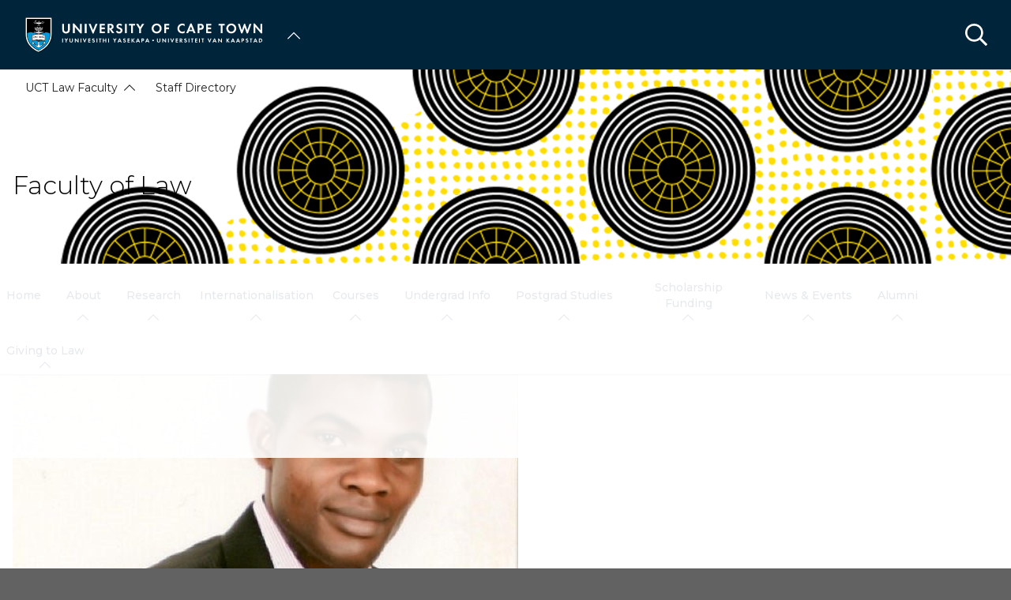

--- FILE ---
content_type: text/html; charset=UTF-8
request_url: https://law.uct.ac.za/media/364764
body_size: 17969
content:

<!DOCTYPE html>
<html lang="en" dir="ltr" prefix="content: http://purl.org/rss/1.0/modules/content/  dc: http://purl.org/dc/terms/  foaf: http://xmlns.com/foaf/0.1/  og: http://ogp.me/ns#  rdfs: http://www.w3.org/2000/01/rdf-schema#  schema: http://schema.org/  sioc: http://rdfs.org/sioc/ns#  sioct: http://rdfs.org/sioc/types#  skos: http://www.w3.org/2004/02/skos/core#  xsd: http://www.w3.org/2001/XMLSchema# " class="no-js">
  <head>
    <meta charset="utf-8" />
<link rel="canonical" href="https://law.uct.ac.za/media/364764" />
<meta name="Generator" content="Drupal 10 (https://www.drupal.org)" />
<meta name="MobileOptimized" content="width" />
<meta name="HandheldFriendly" content="true" />
<meta name="viewport" content="width=device-width, initial-scale=1.0" />
<script async="async" src="https://www.googletagmanager.com/gtag/js?id=G-XCW18RZ778"></script>
<link rel="icon" href="/themes/custom/blip_uct/favicon.ico" type="image/vnd.microsoft.icon" />

    <title>Mr%20Akin%20Oluwadayisi.jpg | Faculty of Law</title>
    <link rel="stylesheet" media="all" href="/sites/default/files/css/optimized/css_BZAI6WR-Y_HIRNgNIE4w8dZ7NzZneRM4FiOugjvuRYY.XtEqzXD9fpHRjjhDgbnk44TPZBUlCFmeNTRitl0gooM.css?t99p8x" />
<link rel="stylesheet" media="all" href="/sites/default/files/css/optimized/css_1OjH-i11sRz4Ym8nsERO4rNXkjeTjVnXfCeFx4uToyM.DPEq_1qlN5El_fZJ6m88pdQ_-qn02KLSCP7lP19x6KA.css?t99p8x" />
<link rel="stylesheet" media="all" href="/sites/default/files/css/optimized/css_97htjIvQ15V1EfeTASftshiMIzLS36LIXVDogWwnlWQ.IJ5KA0xBsRRaiRPaWB6Sh9PN3WKo_EsNIYaw8SqYqYc.css?t99p8x" />
<link rel="stylesheet" media="all" href="/sites/default/files/css/optimized/css_Zru9LBZ0sAXcjonUFHSutTAZkU-sNKpHr1JGBQ4FyU0.bkPvoFYCA2Lixa4KISvTdT3EKjCHiKrtKcE261byVx0.css?t99p8x" />
<link rel="stylesheet" media="all" href="/sites/default/files/css/optimized/css_kzULKG5pzGyNLykluQb5oDJTQPcLlJKzZ5imyM6J1h8.b9DwpaiAlb0lsM657D5Lniy-cPNAkk4Cxr45yy473q4.css?t99p8x" />
<link rel="stylesheet" media="all" href="/sites/default/files/css/optimized/css_uI2FntcPi0s7LE7aVRLFPdaOjEJ2AvgJxZxn7U_KEpU.uS1FFwOJYeXSeF3bIVSvkMkrHh5opqqW_F79rAx63B0.css?t99p8x" />
<link rel="stylesheet" media="all" href="/sites/default/files/css/optimized/css_LyrrR6JZO8eTCViUPzg899V1r3IBqMYsy9zQoA-d_xo.Awf46AhlxtFml2KQ8H4-E0dZzxzlJb1Ua0P5_ptOC4k.css?t99p8x" />
<link rel="stylesheet" media="all" href="/sites/default/files/css/optimized/css_YuXFCqJ6Mh9c2Lz522vxxQKwCuYdi4B4eglcgrxGnjc.xk_yrolxl9EFVCS6-YD3__eEEiB4lkwtBVMLZeTfMbA.css?t99p8x" />
<link rel="stylesheet" media="all" href="/sites/default/files/css/optimized/css_P4KMzyTcqt6rkIieW9vKdorhCB0vdnJGYWBdJMJeTzo.TZ3jD0TRVRE7BeJn7es_U0M5wgsCE1s3uVTivjLx8GE.css?t99p8x" />
<link rel="stylesheet" media="all" href="/sites/default/files/css/optimized/css_LpLEHnNmBeNomdeshUVLu1Syq1pS0x0vn8U1JktGdnw.cczDS7nvbthupsSysMdGwqZTpzUekd8SDezy7Dfom8s.css?t99p8x" />
<link rel="stylesheet" media="all" href="/sites/default/files/css/optimized/css_bRERo_ZBIrKXBca6rUFbiqU9s5rH-7cgquoq_zxLxg0.l_5ZkiCBh5EcPa_3_oVW7iVMoKNAq5rw47oEzn5A4uM.css?t99p8x" />
<link rel="stylesheet" media="all" href="/sites/default/files/css/optimized/css_Mo82ZZ31cKXAwJBOcyUs1IWfMb405vnexRv9Axiu1E4.x5nsh_uKblK9k6iDq9xx7vDex30jZc5ML0YXij4JCf0.css?t99p8x" />
<link rel="stylesheet" media="all" href="/sites/default/files/css/optimized/css_RLxG-gqUEGneV3kUIer3dfxF4x3bAorByjG8Qz4sPBM.xXMNGfQ_Fg-qR68p9-HcK6_Dk751qnHSHck8d1oYM8A.css?t99p8x" />
<link rel="stylesheet" media="all" href="/sites/default/files/css/optimized/css_ht7sxmQu2oTKSoGWt1ndSu3IDPctjktF20Rb0cf9vn4.oGRZYK3hUnYKbO_AsDc2qVZcCaRslLLdOeVNpYW94w0.css?t99p8x" />
<link rel="stylesheet" media="all" href="/sites/default/files/css/optimized/css_m0smgWnMf514_r7TQkN__Pmr-_EH0FhDUjHaC8_cg0Y.jiFd5LMGtWQL0RHvuL0HUhk6UP0nnDmlqEDhsWV3hZw.css?t99p8x" />
<link rel="stylesheet" media="all" href="/sites/default/files/css/optimized/css_9IddknSS13t2ZyGl1lrdq4Z3fnmU4_26LqVcG7jPJm8.FEwrmWV0ovFgA4SIWN6G3FrTSG-0_hSl1aedE0CG52M.css?t99p8x" />
<link rel="stylesheet" media="all" href="/sites/default/files/css/optimized/css_y2KkHmWi-iiWSvPhQM4xjMPJI2Kq5GDsavt625YsE1k.UlHsmm1_nMVLIFNj1w6zi_Z1F_jgKzrgToXJz1-Qgig.css?t99p8x" />
<link rel="stylesheet" media="all" href="/sites/default/files/css/optimized/css_o46CzKmvZWVf3RwRT952gosDfYneGHPAINcJDkXQKKw.NegrY1KQZCBYOWf1xFStGFkaJwbmNTZOwWLcjj0G6uA.css?t99p8x" />
<link rel="stylesheet" media="all" href="/sites/default/files/css/optimized/css_jro9FUjuN8bUVm-dn4S-fVOXWDw6GfZ4jFF67yqKvr8.Sk-ip5PYfIjxUJ83DbxAtt7sIYi2qRj5I2X4c7e8Vm0.css?t99p8x" />
<link rel="stylesheet" media="all" href="/sites/default/files/css/optimized/css_vnoMeoxaaLGzIou_V9Kktno_BnLheyZ-Zy2-FOj2Ops.kpMc62oK0cmz6PxvM1ud_W8MfI7jbwibsQJBwUKnj6o.css?t99p8x" />
<link rel="stylesheet" media="all" href="/sites/default/files/css/optimized/css_4S2XvMVxhh1162PlqfEQeBQaubiYb-MN7lOIbBqXpXE.CsAauDK4Ec3C392vKLovHuPvO7ZIbLrrQkIm_ece5iU.css?t99p8x" />
<link rel="stylesheet" media="all" href="/sites/default/files/css/optimized/css_EqnnaMezCBOH6YcrQ38QIn0P5PWWSvg-HXqGXLk6UhQ.KZBkzzAnxe-rSrbfNF3hMC36Vi24PspRllNxk4SA9Ww.css?t99p8x" />
<link rel="stylesheet" media="all" href="/sites/default/files/css/optimized/css_d3ogRY7fV4G8Hj9ztz6WM686MrDqfMQU5ewlNnkbV1U.A4n9-U8_QJVjIJIcy2xAyVF3cBAH-V6hbNYZ7kbwFc4.css?t99p8x" />
<link rel="stylesheet" media="all" href="/sites/default/files/css/optimized/css_4MbGDD09zXMiaSdgai7zf5Zry4cIquHKTiI26DHZFD8.2mNgp1qsab5wdrSlpKLQv707xKZ0u6LnqctpgDVxkVk.css?t99p8x" />
<link rel="stylesheet" media="all" href="/sites/default/files/css/optimized/css_rqST7RlqY6jgCjogaMTorcWI2MBPaDDrbwfxUNmLDZM.0Qb5zpcCHmzpoF5ZOnDsfklWZn6rg3JsnrG0c7cJ-44.css?t99p8x" />
<link rel="stylesheet" media="all" href="/sites/default/files/css/optimized/css_V7_5j6X6-ZXUSwrIy0UxLbhQhQ18plAkSn4n6_XrtFA.Sck_lNbYeezb7aVdHY3eDiALslpy4_064Lw7lYxl1bo.css?t99p8x" />
<link rel="stylesheet" media="all" href="/sites/default/files/css/optimized/css_BmLhRcaaqxHxDok9do7fvT7y0A4VGK_nT2JFboHrukM.9y_Na90n0eff6MZOJ4sFeSLru9-1BoRnphC4LHCBiRQ.css?t99p8x" />
<link rel="stylesheet" media="all" href="/sites/default/files/css/optimized/css_ccGpg1TE5gnw-QmWilkeIXD9a1VkOPl1oNltTi8xJtQ.ioz_LCZztz8nVN8xbRcos7A8GVVZKFze2sJ2lIo0qdk.css?t99p8x" />
<link rel="stylesheet" media="all" href="/sites/default/files/css/optimized/css_eunCeWdbJ08LrxILa7I2pgd0U35jTvAyFnZc7Y0y9B4.6R7sRh9GP9R-GfoTZYEHrlWCVTMUN8w0kbSso1y5I0w.css?t99p8x" />
<link rel="stylesheet" media="all" href="/sites/default/files/css/optimized/css_Z-5TKx9kThxW5rYM3vQRCBc8GEdIN_NvKS9iqhDQafw.RyxC-gT9frmBMijOhY3C3K32AabFm7-q9HkDsnP6XHU.css?t99p8x" />
<link rel="stylesheet" media="all" href="/sites/default/files/css/optimized/css_kJqax_RkZBAk2I3Nq_rTD9LHc0oMwWKlanYK42ORIfM.zTSiciBJCN04ULznc2T1MWG59Py-6ONyTHVVm-YCHX4.css?t99p8x" />
<link rel="stylesheet" media="all" href="/sites/default/files/css/optimized/css_f8IQ6KA8yxOdD8Kf6Ghism-iu557JIsOWmSoeJVP9jA.6NBb_1PvuiawofdeVRKLNs7J8XgY2lEc9lGqDLf4ylU.css?t99p8x" />
<link rel="stylesheet" media="all" href="/sites/default/files/css/optimized/css_I2GnbLhvO9I1mhFh8MMJbR56O8-rQpDBKvTHGc5RlUw.FQhJo_09OvhjbrW6pLUX9gapR7Eerbvn9zuPWaFORaI.css?t99p8x" />
<link rel="stylesheet" media="all" href="//use.fontawesome.com/releases/v6.1.1/css/all.css" />
<link rel="stylesheet" media="all" href="//use.fontawesome.com/releases/v5.13.1/css/v4-shims.css" />
<link rel="stylesheet" media="all" href="/sites/default/files/css/optimized/css_vOD9-5JiqhFy7oiIOzO00o2XLgmR6XH8SUL8LL585Vc.8e6pTB1_nGdHUV4devYGGEmOgZeQXykLw4UdpB-9VYg.css?t99p8x" />
<link rel="stylesheet" media="all" href="/sites/default/files/css/optimized/css_sKU4ZHxYFIrteQkhrar1t7OAQWB2G-pw-lOrk-ya33Q.HOHpQROnAGgRKuKg_hbNq0_i2lVs0vmuHdOSpsbyu7A.css?t99p8x" />
<link rel="stylesheet" media="all" href="/sites/default/files/css/optimized/css_8H-lRvDkqP2MWHY41lkfv1ZrMBU3R1RCQ5O9cmbk9Ek.ps_KvtI25NbhXhSbObdknqRWFblVHU5UUbLdeVNxoew.css?t99p8x" />
<link rel="stylesheet" media="all" href="/sites/default/files/css/optimized/css_cPFmcZ9UNrVxK6E1XiMf1sUqTM-tlmAJtkn8mBwTr9A.dkuA4669eX-wuZ4LAfKwb7S584mXbsYrq4Q7mMw-GEY.css?t99p8x" />
<link rel="stylesheet" media="all" href="/sites/default/files/css/optimized/css_w4VutcDfu24_lR2yULGr4hUTTmvINAnLP00rwIPATOU.9blInhKZ_We0Vu8BZlW8whGIz28Lhwh6bEtAVvzCGS0.css?t99p8x" />
<link rel="stylesheet" media="all" href="/sites/default/files/css/optimized/css_P1ri0oFW7T0f7FnPbUbrJdBak_--VOKso3GQ7hgLyL8._0fB3sYt7-3HnUq6ZbmOgUhiht0SKEvdmoihUOO8NWo.css?t99p8x" />
<link rel="stylesheet" media="all" href="/sites/default/files/css/optimized/css_6wARGzO0rPCJioFcDMPUWXL3qYSQr_SdP-KzxLgZUh0.p59DA6NAWcOS7IP-97lQLP3_PKyPgzYc01v8LoAIEyE.css?t99p8x" />
<link rel="stylesheet" media="all" href="/sites/default/files/css/optimized/css_P2b07ccebLhEAhSv6TXVOi0ovzeTdiYZDt1Rr9qGrPY.yRqJFhnCBLyxbYT17rvje7Et4WqbjmeeEhIXYzoRxNU.css?t99p8x" />
<link rel="stylesheet" media="all" href="/sites/default/files/css/optimized/css_NGKf6Qjw-AyEGT6gi6wze8jYD3SjpOM6hNLeMqqHFw0.H03IoZV_rUXvi4KDhcK5kybj0F0Rw6n7XSUOFUwvAbI.css?t99p8x" />
<link rel="stylesheet" media="all" href="/sites/default/files/css/optimized/css_5ruGhPBtQ3Il6QMi_ms4qO0j1vokY2G8OAM2Lg-aqas.v_uqASvCyfX3Q5UBOB28WfyH8aJUCzmCluxK-JRcFlY.css?t99p8x" />
<link rel="stylesheet" media="all" href="/sites/default/files/css/optimized/css_91BCDYY01qHxZJ4MSRkKYwHauJw81w3sKXvPcZW6puQ.afz3aCt3EXZjTcVN6wxBLPnsQN-THVagSA7lG0ftFZg.css?t99p8x" />
<link rel="stylesheet" media="all" href="/sites/default/files/css/optimized/css_rVqyYZFt6Evtl3fYEq6czIGri03gx9wRjz3Y_ItWYEU.hI45W2fFp3YRRCWsnqTMT4Cc3KLK8mhf0vapTrpMcjg.css?t99p8x" />
<link rel="stylesheet" media="all" href="//cdnjs.cloudflare.com/ajax/libs/font-awesome/6.1.1/css/all.min.css" />
<link rel="stylesheet" media="all" href="/sites/default/files/css/optimized/css_0HuQhCQk6T4uSkP7y3Am_i8OJGs5qKd1nIeqcnOIDDI.3h45mwconzsKjTUULjY-EoEkoRhXcOIU4l5YAw2tSOU.css?t99p8x" />
<link rel="stylesheet" media="all" href="/sites/default/files/css/optimized/css_Zl9_c_N-tMtTBt6RNqqEK4kjBim1Jp2IX3I2J9Y5N6c.MPOIq1_2WhIJRxRMXD148wx480AH3hryodm80UQ8baY.css?t99p8x" />
<link rel="stylesheet" media="all" href="/sites/default/files/css/optimized/css_ML4GSbBb997wSR-dgj-f8aoiqvnLrAKqJTxGLUi4T4k.1MAwGLzBSKlAv2g3w9tKkblphosSihFjs1KIoUwwtyI.css?t99p8x" />
<link rel="stylesheet" media="all" href="/sites/default/files/css/optimized/css__QKX_kYrqT2KFGbXOZs05jet-uqRPfl9-6H3MlxrMdY.h-pS2AyP0xkK0Gu_Ms0RAXBE-jy1ieBWyw08U_u17EA.css?t99p8x" />
<link rel="stylesheet" media="all" href="/sites/default/files/css/optimized/css_ntZxWSKhN1TyS4gLn7KoTapJ4BuGD_6FjreUuqCpRU8.DQ3E9ysGx89NIaJHh8VUQgQIb0eOQT1967-dcg_PXn4.css?t99p8x" />
<link rel="stylesheet" media="all" href="/sites/default/files/css/optimized/css_QlcJN89KwBXMYarI9Oiyv8G-774mLOdWIHnBcOQlfSA.dEf_jZr-FZXquhQe5deOYT-jruMttWSvNI9tqnDur44.css?t99p8x" />
<link rel="stylesheet" media="all" href="/sites/default/files/css/optimized/css_HEqLQGrDiKmXwC1MTaWr3KDMeXm2T5AwT16ogIcf7t8.v7hs22jO9_BYL_XLtULAXOMCMmyXLjI-3sVVflABj0w.css?t99p8x" />
<link rel="stylesheet" media="all" href="/sites/default/files/css/optimized/css_IYCfZgu-y75R6TyHQshd1hp5WZmXrahOmj3xH8mtqgA.mfeMnJHlSUsT7O3WTzTPdnKGhtsj3xNDmeph_dwp8AM.css?t99p8x" />
<link rel="stylesheet" media="all" href="/sites/default/files/css/optimized/css_CfOCyDr04vhhTl5hJWtEFcWEm7F6s_7j1zHW0juMZbI.mwRIk0V0kgp3g9TP3LYtg1DZvEbEM643wU2MdZ3CRt8.css?t99p8x" />
<link rel="stylesheet" media="all" href="/sites/default/files/css/optimized/css_M_bUrMZVHYGoIybeGmb_nwJRzidn0q_OtS5VLTlK4o0.SOQnH0u-Qtj1amjSYI9_bi1oJE-tCWqylD9EGNnG3bk.css?t99p8x" />
<link rel="stylesheet" media="all" href="/sites/default/files/css/optimized/css_Rdt0sliRmumnmqMRXj4UTGOKTL1qXxlIgASe7_xB9Nk.P8GlyselUB2DJyy7LA8MjhA_bnZHZLlJyy_uVcj_q7E.css?t99p8x" />
<link rel="stylesheet" media="all" href="/sites/default/files/css/optimized/css_bWst353dzyB2sqFNdHM_hFJkebJWue4BlexVB0huFdw.5RtvgYff0deLn6ChKrIkCEO8b9KQM0V--VQzt_ENZR0.css?t99p8x" />
<link rel="stylesheet" media="all" href="/sites/default/files/css/optimized/css_5yTLA0uzJ20AuImpyDTPUuCMdeiyUo2bvu24oosvCrs.wgtdYqje4tvierzRBJx3j7t-g_CEswZ9m6xY6O9teXg.css?t99p8x" />
<link rel="stylesheet" media="all" href="/sites/default/files/css/optimized/css_2LKjVICLms5v44Ax5e3iBxsdlkjnxUYs-xiJENegPg8.eyrjXtP0x79Pc8Af9Auy59dIkW4cMZh1RS-e4uX6mBE.css?t99p8x" />
<link rel="stylesheet" media="all" href="/sites/default/files/css/optimized/css_KCHuO5qWtCe_S5rcDK55KNSZR6hypCBAChdSh7S44c8.fXYraGW-Q6lo7AxYeGMXJyTlKi1deRQhuWnkofbYuVc.css?t99p8x" />
<link rel="stylesheet" media="all" href="/sites/default/files/css/optimized/css_I1rZJQ11CJmFlFtfLtmIWEG7hIzHlVu-E-9udCKC1RM.KFHC4CTJxCBfrS5eHwyN5n_qAfxG7WBwRYsy66RtSUU.css?t99p8x" />
<link rel="stylesheet" media="all" href="/sites/default/files/css/optimized/css_BKKriOjxQg55i5aYycI_0o4_pHmucV6UyRB1nW_mgmo.M3xOYAZdOuWNz2-co0vFfl76B6mLVDStkCETp0m2eSg.css?t99p8x" />
<link rel="stylesheet" media="all" href="/sites/default/files/css/optimized/css_IECKFcO-UtF9DpYGaPmZ1nSXZ_uz3r2c4_8ZmLqQUaw.Sf_Hpda5XMPLic7VjTFK3fA_M2jPSoMvZ6Ryuo17jHc.css?t99p8x" />

    
  </head>
  <body class="domain--14210184 alias--media-364764 path-media">    <!-- Google Analytics -->
    <script>(function(i,s,o,g,r,a,m){i['GoogleAnalyticsObject']=r;i[r]=i[r]||function(){(i[r].q=i[r].q||[]).push(arguments)},i[r].l=1*new Date();a=s.createElement(o),m=s.getElementsByTagName(o)[0];a.async=1;a.src=g;m.parentNode.insertBefore(a,m)})(window,document,'script','//www.google-analytics.com/analytics.js','ga');ga('create', 'UA-222558132-1', 'auto');ga('require', 'displayfeatures');ga('send', 'pageview');</script>
    <!-- End Google Analytics -->
        <a href="#main-content" class="visually-hidden focusable skip-link">
      Skip to main content
    </a>
    
      <div class="dialog-off-canvas-main-canvas" data-off-canvas-main-canvas>
    <div class="page-wrapper">
  
  
  <section class="page-header" role="banner">    
    <header id="header" aria-label="Site header">        
        <div class="burger-toggler">
    <div>
      <span></span>
      <span></span>
      <span></span>
      <span></span>
    </div>
  </div>
  <div class="region region-header">
    <div id="block-uctdomainmenuglobalmenublock" class="block block-uct-domain-menu block-uct-domain-menu-global-menu-block">
  
    
      <nav class="global-navigation-menu">
    <ul class="global-navigation-menu__list">

                            <div class="uct-branding menu-toggle"><div class="block block-uct-themer block-themer-header-block">
  
    
      <div id="uct-branding" class="wrapper branding branding--wrapper">
  <div class="branding--logo">
    <a href="https://uct.ac.za" title="Home"><img src="/themes/custom/blip_uct/logo.svg" alt="Faculty of Law logo" /></a>
  </div>
</div>
  <div class="paragraph paragraph--type--uct-customlib paragraph--view-mode--full">
          
      </div>
  <div class="paragraph paragraph--type--uct-customlib paragraph--view-mode--full">
          
      </div>
  <div class="paragraph paragraph--type--uct-customlib paragraph--view-mode--full">
          
      </div>
  <div class="paragraph paragraph--type--uct-customlib paragraph--view-mode--full">
          
      </div>

  </div>
</div>
        
                                <li class="global-navigation-menu__item global-navigation-menu__item--first-level subsite--39">
                                <a href="#" class="global-navigation-menu__label" role="menuItem">University of Cape Town</a>
                
              <ul class="menu">
                        <li class="menu-item">
                                                                                                                                                                                                                          <a href="https://uct.ac.za/" class="  " title="" target="">Home</a>
                                </li>
                          <li class="menu-item">
                                                                                                                                                                                                                          <a href="https://uct.ac.za/welcome-uct" class="  " title="" target="">About us</a>
                                </li>
                          <li class="menu-item">
                                                                                                                                                                                                                          <a href="https://uct.ac.za/applicants-and-students" class="  " title="" target="">Study at UCT</a>
                                </li>
                          <li class="menu-item">
                                                                                                                                                                                                                          <a href="https://uct.ac.za/campus-life" class="  " title="" target="">Campus life</a>
                                </li>
                          <li class="menu-item">
                                                                                                                                                                                                                          <a href="https://uct.ac.za/research-innovation/research-innovation-overview" class="  " title="" target="">Research &amp; innovation</a>
                                </li>
                          <li class="menu-item">
                                                                                                                                                                                                                          <a href="https://uct.ac.za/international-uct" class="  " title="" target="">Internationalisation</a>
                                </li>
                          <li class="menu-item">
                                                                                                                                                                                                                          <a href="https://uct.ac.za/transformation/vision-2030" class="  " title="" target="">Vision 2030</a>
                                </li>
                          <li class="menu-item">
                                                                                                                                                                                                                          <a href="https://uct.ac.za/news-and-media" class="  " title="" target="">News &amp; media</a>
                                </li>
                          <li class="menu-item">
                                                                                                                                                                                                                          <a href="https://uct.ac.za/general-contacts" class="  " title="" target="">Contacts &amp; maps</a>
                                </li>
                          <li class="menu-item">
                            <a href="https://alumni.uct.ac.za/fundraising/fundraising-initiatives" target="_blank" title="Donate to UCT" class="is-external">Donate to UCT</a>
                                </li>
              </ul>
  


            </li>
                    
    </ul>
</nav>


  </div>
<div class="search-form block block-uct-search block-search-block" data-drupal-selector="search-form" id="block-searchblock">
  
    
      
    <form region="header" action="/media/364764?subsite=59" method="post" id="search-form" accept-charset="UTF-8">
  <div class="js-form-item form-item js-form-type-textfield form-type-textfield js-form-item-search form-item-search form-no-label">
        <input data-drupal-selector="edit-search" type="text" id="edit-search" name="search" value="" size="64" maxlength="64" placeholder="Search" class="form-text required" required="required" aria-required="true" />

        </div>
<input data-drupal-selector="edit-submit" type="submit" id="edit-submit" name="op" value="Submit" class="button js-form-submit form-submit" />
<input autocomplete="off" data-drupal-selector="form-68qtckbmybc4ipc9i0ucre4ehvyz9fbcczihva1pc1k" type="hidden" name="form_build_id" value="form-68qTCKbMybc4IPc9i0ucRe4ehvYz9FbccZIHVA1pC1k" />
<input data-drupal-selector="edit-search-form" type="hidden" name="form_id" value="search_form" />

</form>

        <button class="search-close">&times;</button>
        <button class="search-toggle"></button>
  </div>

  </div>
         
    </header>    
  </section>

    <section id="page--landing-banner" role="banner">
      <div class="region region-landing-banner">
    <div id="block-uctmastheadbanner" class="block block-uct-themer block-themer-masthead-banner-block">
  
    
      <style>
  :root {
    --rw-landing-background-image: url(/sites/default/files/uct_ac_za/law%20banner_1.png);
  }
</style>
<div id="uct-landing-banner-block" class="grid-container">
  <a href="/" title="Faculty of Law home page">           <h1 class="page-title">Faculty of Law</h1>
      </a>
      <div id="uct-landing-banner-block--section-template-menu" class="section-template-menu">
      
              <ul class="menu">
                        <li class="menu-item is-parent">
                                                                                                                                                                                                                          <a href="https://law.uct.ac.za/about-uct-law-faculty/about-law-faculty" class="  " title="" target="" >UCT Law Faculty</a>
                                                      <ul class="menu">
                        <li class="menu-item">
                                                                                                                                                                                                                          <a href="https://law.uct.ac.za/about/deans-team" class="  " title="" target="" >The Dean&#039;s Team</a>
                                </li>
                          <li class="menu-item">
                                                                                                                                                                                                                          <a href="https://law.uct.ac.za/about/faculty-office-team" class="  " title="" target="" >Faculty Office Team</a>
                                </li>
                          <li class="menu-item">
                                                                                                                                                                                                                          <a href="https://law.uct.ac.za/about/uct-law-values-goals" class="  " title="" target="" >UCT Law Values &amp; Goals</a>
                                </li>
                          <li class="menu-item">
                                                                                                                                                                                                                          <a href="https://law.uct.ac.za/about/practising-law-south-africa" class="  " title="" target="" >Practising Law in South Africa</a>
                                </li>
                          <li class="menu-item">
                                                                                                                                                                                                                          <a href="https://law.uct.ac.za/about/historical-note" class="  " title="" target="" >Historical Note</a>
                                </li>
                          <li class="menu-item">
                                                                                                                                                                                                                          <a href="https://law.uct.ac.za/about-international-exchange/about-internationalisation" class="  " title="" target="" >International Exchange</a>
                                </li>
                          <li class="menu-item">
                                                                                                                                                                                                                          <a href="https://law.uct.ac.za/about/oliver-tambo-moot-court" class="  " title="" target="" >The Oliver Tambo Moot Court</a>
                                </li>
                          <li class="menu-item">
                                                                                                                                                                                                                          <a href="https://law.uct.ac.za/about/sculpture-kramer-dialogue-dogwatch" class="  " title="" target="" >Sculpture at Kramer - Dialogue at the Dogwatch</a>
                                </li>
              </ul>
                 
                    </li>
                          <li class="menu-item">
                                                                                                                                                                                                                          <a href="https://law.uct.ac.za/staff-directory" class="  " title="" target="" >Staff Directory</a>
                                </li>
              </ul>
  


    </div>
  </div>

  </div>

  </div>

  </section>
  
  
      <div class="page-header-after">    
        <div class="region region-primary-menu">
    <div id="block-uctdomainmenuactivedomainsubsitemenu" class="block block-uct-domain-menu block-uct-domain-menu-active-domain-menu-block block-region--primary-menu grid-container">
  
    
      
              <ul region="primary_menu" class="menu">
                        <li class="menu-item">
                                                                                                                                                                                                                          <a href="https://law.uct.ac.za/" class="  " title="" target="" >Home</a>
                                </li>
                          <li class="menu-item is-parent">
                                                                                                                                                                                                                          <a href="https://law.uct.ac.za/about-uct-law-faculty/about-law-faculty" class="  " title="" target="" >About</a>
                                                      <ul class="menu">
                        <li class="menu-item">
                                                                                                                                                                                                                          <a href="https://law.uct.ac.za/general-faculty-contacts" class="  " title="" target="" >General Faculty Contacts</a>
                                </li>
                          <li class="menu-item">
                                                                                                                                                                                                                          <a href="https://law.uct.ac.za/about-uct-law-faculty/about-law-faculty" class="  " title="" target="" >UCT Law Faculty</a>
                                </li>
                          <li class="menu-item">
                                                                                                                                                                                                                          <a href="https://law.uct.ac.za/faculty-vision-2030" class="  " title="" target="" >Faculty Vision 2030</a>
                                </li>
                          <li class="menu-item">
                                                                                                                                                                                                                          <a href="https://law.uct.ac.za/about/uct-law-values-goals" class="  " title="" target="" >UCT Law Values &amp; Goals</a>
                                </li>
                          <li class="menu-item">
                                                                                                                                                                                                                          <a href="https://law.uct.ac.za/departments" class="  " title="" target="" >Departments</a>
                                </li>
                          <li class="menu-item">
                                                                                                                                                                                                                          <a href="https://law.uct.ac.za/undergrad-info-law-student-guide/law-faculty-handbook" class="  " title="" target="" >Law Faculty Handbook</a>
                                </li>
                          <li class="menu-item is-parent">
                                                                                                                                                                                                                          <a href="https://law.uct.ac.za/about/deans-team" class="  " title="" target="" >The Dean&#039;s Team</a>
                                                      <ul class="menu">
                        <li class="menu-item">
                                                                                                                                                                                                                          <a href="https://law.uct.ac.za/about-deans-team/dean-law" class="  " title="" target="" >The Dean of Law</a>
                                </li>
                          <li class="menu-item">
                                                                                                                                                                                                                          <a href="https://law.uct.ac.za/department-heads-faculty-directors" class="  " title="" target="" >Faculty Directors &amp; Department Heads</a>
                                </li>
                          <li class="menu-item">
                                                                                                                                                                                                                          <a href="https://law.uct.ac.za/about-deans-team/deans-team-staff" class="  " title="" target="" >Staff</a>
                                </li>
              </ul>
                 
                    </li>
                          <li class="menu-item">
                                                                                                                                                                                                                          <a href="https://law.uct.ac.za/about/faculty-office-team" class="  " title="" target="" >Faculty Office Team</a>
                                </li>
                          <li class="menu-item is-parent">
                                                                                                                                                                                                                          <a href="https://law.uct.ac.za/about/oliver-tambo-moot-court" class="  " title="" target="" >The Oliver Tambo Moot Court</a>
                                                      <ul class="menu">
                        <li class="menu-item">
                                                                                                                                                                                                                          <a href="https://law.uct.ac.za/about-oliver-tambo-moot-court/opening-moot-court" class="  " title="" target="" >Opening of the Moot Court</a>
                                </li>
                          <li class="menu-item">
                                                                                                                                                                                                                          <a href="https://law.uct.ac.za/about-oliver-tambo-moot-court/moot-court-venue" class="  " title="" target="" >Moot Court Venue</a>
                                </li>
                          <li class="menu-item">
                                                                                                                                                                                                                          <a href="https://law.uct.ac.za/about-oliver-tambo-moot-court/moot-court-story-design-and-materials" class="  " title="" target="" >Moot Court Story - Design and Materials</a>
                                </li>
                          <li class="menu-item">
                                                                                                                                                                                                                          <a href="https://law.uct.ac.za/about-oliver-tambo-moot-court/moot-court-sponsors" class="  " title="" target="" >Moot Court Sponsors</a>
                                </li>
                          <li class="menu-item">
                                                                                                                                                                                                                          <a href="https://law.uct.ac.za/about-oliver-tambo-moot-court/moot-court-patron" class="  " title="" target="" >Moot Court Patron</a>
                                </li>
              </ul>
                 
                    </li>
                          <li class="menu-item is-parent">
                                                                                                                                                                                                                          <a href="https://law.uct.ac.za/about/sculpture-kramer-dialogue-dogwatch" class="  " title="" target="" >The Kramer Precinct</a>
                                                      <ul class="menu">
                        <li class="menu-item">
                                                                                                                                                                                                                          <a href="https://law.uct.ac.za/about/historical-note" class="  " title="" target="" >Historical Note</a>
                                </li>
              </ul>
                 
                    </li>
                          <li class="menu-item">
                                                                                                                                                                                                                          <a href="https://law.uct.ac.za/about/practising-law-south-africa" class="  " title="" target="" >Practising Law in South Africa</a>
                                </li>
              </ul>
                 
                    </li>
                          <li class="menu-item is-parent">
                                                                                                                                                                                                                          <a href="https://law.uct.ac.za/research-law" class="  " title="" target="" >Research</a>
                                                      <ul class="menu">
                        <li class="menu-item">
                                                                                                                                                                                                                          <a href="https://law.uct.ac.za/research/ethics-research" class="  " title="" target="" >Ethics in Research</a>
                                </li>
              </ul>
                 
                    </li>
                          <li class="menu-item is-parent">
                                                                                                                                                                                                                          <a href="https://law.uct.ac.za/about-international-exchange/about-internationalisation" class="  " title="" target="" >Internationalisation</a>
                                                      <ul class="menu">
                        <li class="menu-item">
                                                                                                                                                                                                                          <a href="https://law.uct.ac.za/collaboration-exchange" class="  " title="" target="" >Collaboration &amp; Exchange</a>
                                </li>
                          <li class="menu-item">
                                                                                                                                                                                                                          <a href="https://law.uct.ac.za/about-international-exchange/student-exchange" class="  " title="" target="" >Student Exchange at UCT Law</a>
                                </li>
                          <li class="menu-item">
                                                                                                                                                                                                                          <a href="https://law.uct.ac.za/semester-study-abroad" class="  " title="" target="" >Semester Study Abroad at UCT Law</a>
                                </li>
              </ul>
                 
                    </li>
                          <li class="menu-item is-parent">
                                                                                                                                                                                                                          <a href="https://law.uct.ac.za/courses/law-courses" class="  " title="" target="" >Courses</a>
                                                      <ul class="menu">
                        <li class="menu-item">
                                                                                                                                                                                                                          <a href="https://law.uct.ac.za/courses/law-courses" class="  " title="" target="" >Law Courses</a>
                                </li>
                          <li class="menu-item">
                                                                                                                                                                                                                          <a href="https://law.uct.ac.za/courses/law-courses-other-faculties" class="  " title="" target="" >Law Courses for other Faculties</a>
                                </li>
              </ul>
                 
                    </li>
                          <li class="menu-item is-parent">
                                                                                                                                                                                                                          <a href="https://law.uct.ac.za/undergrad-info/law-student-guide" class="  " title="" target="" >Undergrad Info</a>
                                                      <ul class="menu">
                        <li class="menu-item is-parent">
                                                                                                                                                                                                                          <a href="https://law.uct.ac.za/undergrad-info/law-student-guide" class="  " title="" target="" >Law Student Guide</a>
                                                      <ul class="menu">
                        <li class="menu-item">
                                                                                                                                                                                                                          <a href="https://law.uct.ac.za/undergrad-info-law-student-guide/law-students-did-you-know" class="  " title="" target="" >Key info for Law students</a>
                                </li>
                          <li class="menu-item">
                                                                                                                                                                                                                          <a href="https://law.uct.ac.za/undergrad-info-law-student-guide/orientation-and-registration" class="  " title="" target="" >Orientation and Registration</a>
                                </li>
                          <li class="menu-item">
                                                                                                                                                                                                                          <a href="https://law.uct.ac.za/support-law-students" class="  " title="" target="" >Support for Law students</a>
                                </li>
                          <li class="menu-item">
                                                                                                                                                                                                                          <a href="https://law.uct.ac.za/undergrad-info-law-student-guide/student-timetables" class="  " title="" target="" >Student Timetables</a>
                                </li>
                          <li class="menu-item">
                                                                                                                                                                                                                          <a href="https://law.uct.ac.za/undergrad-info-law-student-guide/student-advisors" class="  " title="" target="" >Student Advisors</a>
                                </li>
                          <li class="menu-item">
                                                                                                                                                                                                                          <a href="https://law.uct.ac.za/undergrad-info-law-student-guide/ict-faculty" class="  " title="" target="" >ICTS in the Faculty</a>
                                </li>
                          <li class="menu-item">
                                                                                                                                                                                                                          <a href="https://law.uct.ac.za/undergrad-info-law-student-guide/law-students-council" class="  " title="" target="" >Law Students&#039; Council</a>
                                </li>
                          <li class="menu-item is-parent">
                                                                                                                                                                                                                          <a href="https://law.uct.ac.za/undergrad-info-law-student-guide/law-student-projects" class="  " title="" target="" >Law Student Projects</a>
                                                      <ul class="menu">
                        <li class="menu-item">
                                                                                                                                                                                                                          <a href="https://law.uct.ac.za/altum-sonatur-uct-law-student-magazine" class="  " title="" target="" >Altum Sonatur - the UCT Law Student Magazine</a>
                                </li>
                          <li class="menu-item">
                                                                                                                                                                                                                          <a href="https://law.uct.ac.za/undergrad-info-law-student-guide-law-student-projects/uct-moot-society" class="  " title="" target="" >UCT Moot Society</a>
                                </li>
              </ul>
                 
                    </li>
                          <li class="menu-item">
                                                                                                                                                                                                                          <a href="https://law.uct.ac.za/undergrad-info-law-student-guide/tips-law-student-success" class="  " title="" target="" >Tips for Law student success</a>
                                </li>
                          <li class="menu-item">
                                                                                                                                                                                                                          <a href="https://law.uct.ac.za/undergrad-info-law-student-guide/privacy-students" class="  " title="" target="" >Privacy for Students</a>
                                </li>
              </ul>
                 
                    </li>
                          <li class="menu-item is-parent">
                                                                                                                                                                                                                          <a href="https://law.uct.ac.za/undergrad-info/prospective-students" class="  " title="" target="" >Prospective Students</a>
                                                      <ul class="menu">
                        <li class="menu-item">
                                                                                                                                                                                                                          <a href="https://law.uct.ac.za/undergrad-info-prospective-students/applying-uct-law" class="  " title="" target="" >Applying to UCT Law</a>
                                </li>
                          <li class="menu-item">
                                                                                                                                                                                                                          <a href="https://law.uct.ac.za/undergrad-info-prospective-students/why-study-law" class="  " title="" target="" >Why study Law?</a>
                                </li>
                          <li class="menu-item">
                                                                                                                                                                                                                          <a href="https://law.uct.ac.za/undergrad-info-prospective-students/why-study-law-uct" class="  " title="" target="" >Why study Law at UCT?</a>
                                </li>
                          <li class="menu-item">
                                                                                                                                                                                                                          <a href="https://law.uct.ac.za/undergrad-info-prospective-students/admissions" class="  " title="" target="" >Admissions</a>
                                </li>
                          <li class="menu-item is-parent">
                                                                                                                                                                                                                          <a href="https://law.uct.ac.za/undergrad-info-prospective-students/programmes-offered" class="  " title="" target="" >Programmes Offered</a>
                                                      <ul class="menu">
                        <li class="menu-item">
                                                                                                                                                                                                                          <a href="https://law.uct.ac.za/undergrad-info-prospective-students-programmes-offered/basic-legal-educational-programme" class="  " title="" target="" >Basic legal educational programme</a>
                                </li>
              </ul>
                 
                    </li>
              </ul>
                 
                    </li>
                          <li class="menu-item">
                                                                                                                                                                                                                          <a href="https://law.uct.ac.za/student-funding-support" class="  " title="" target="" >Student Funding Support</a>
                                </li>
                          <li class="menu-item is-parent">
                                                                                                                                                                                                                          <a href="https://law.uct.ac.za/undergrad-info/academic-administration-and-forms" class="  " title="" target="" >Academic Administration and Forms</a>
                                                      <ul class="menu">
                        <li class="menu-item">
                                                                                                                                                                                                                          <a href="https://law.uct.ac.za/undergrad-info-academic-administration-and-forms/academic-exceptions" class="  " title="" target="" >Academic Exceptions</a>
                                </li>
              </ul>
                 
                    </li>
                          <li class="menu-item">
                                                                                                                                                                                                                          <a href="https://law.uct.ac.za/undergrad-info-prospective-students/credits-and-exemptions" class="  " title="" target="" >Credits and Exemptions</a>
                                </li>
              </ul>
                 
                    </li>
                          <li class="menu-item is-parent">
                                                                                                                                                                                                                          <a href="https://law.uct.ac.za/postgrad-studies/postgraduate-law-studies-overview" class="  " title="" target="" >Postgrad Studies</a>
                                                      <ul class="menu">
                        <li class="menu-item">
                                                                                                                                                                                                                          <a href="https://law.uct.ac.za/postgrad-studies/postgraduate-law-studies-overview" class="  " title="" target="" >Postgraduate Law Studies - Overview</a>
                                </li>
                          <li class="menu-item">
                                                                                                                                                                                                                          <a href="https://law.uct.ac.za/postgrad-studies/doctoral-and-research-masters-applications" class="  " title="" target="" >Doctoral and Research Master’s Applications</a>
                                </li>
              </ul>
                 
                    </li>
                          <li class="menu-item is-parent">
                                                                                                                                                                                                                          <a href="https://law.uct.ac.za/undergrad-info/scholarship-funding" class="  " title="" target="" >Scholarship Funding</a>
                                                      <ul class="menu">
                        <li class="menu-item">
                                                                                                                                                                                                                          <a href="https://law.uct.ac.za/undergraduate-scholarships" class="  " title="" target="" >Undergraduate Scholarships</a>
                                </li>
                          <li class="menu-item">
                                                                                                                                                                                                                          <a href="https://law.uct.ac.za/undergrad-info-scholarship-funding/postgraduate-scholarships" class="  " title="" target="" >Postgraduate Scholarships</a>
                                </li>
              </ul>
                 
                    </li>
                          <li class="menu-item is-parent">
                                                                                                                                                                                                                          <a href="https://law.uct.ac.za/news-events/current-news" class="  " title="" target="" >News &amp; Events</a>
                                                      <ul class="menu">
                        <li class="menu-item">
                                                                                                                                                                                                                          <a href="https://law.uct.ac.za/news-events/current-news" class="  " title="" target="" >Current News</a>
                                </li>
                          <li class="menu-item">
                                                                                                                                                                                                                          <a href="https://law.uct.ac.za/news-events/archive" class="  " title="" target="" >Archive</a>
                                </li>
                          <li class="menu-item">
                                                                                                                                                                                                                          <a href="https://law.uct.ac.za/faculty-news-roundup" class="  " title="" target="" >Faculty News Roundup</a>
                                </li>
                          <li class="menu-item">
                                                                                                                                                                                                                          <a href="https://law.uct.ac.za/news-events/law-annuals" class="  " title="" target="" >Law Annuals</a>
                                </li>
                          <li class="menu-item is-parent">
                                                                                                                                                                                                                          <a href="https://law.uct.ac.za/conferences-symposia" class="  " title="" target="" >Conferences &amp; Symposia</a>
                                                      <ul class="menu">
                        <li class="menu-item">
                                                                                                                                                                                                                          <a href="https://law.uct.ac.za/artificial-intelligence-and-law-international-interdisciplinary-conference" class="  " title="" target="" >Artificial Intelligence and Law</a>
                                </li>
                          <li class="menu-item">
                                                                                                                                                                                                                          <a href="https://law.uct.ac.za/alchemical-tales-conference-honour-albie-sachs" class="  " title="" target="" >Alchemical tales - a conference in honour of Albie Sachs</a>
                                </li>
                          <li class="menu-item">
                                                                                                                                                                                                                          <a href="https://law.uct.ac.za/integrated%20approaches%20to%20ADR-sjcon2025" class="  " title="" target="" >Integrated Approaches to ADR - SJCon2025</a>
                                </li>
                          <li class="menu-item">
                                                                                                                                                                                                                          <a href="https://law.uct.ac.za/insolvency-law-conference" class="  " title="" target="" >Insolvency Law - Conference</a>
                                </li>
                          <li class="menu-item">
                            <a href="https://law.uct.ac.za/publiclawconference2026" class="is-external">Public Law and the Future of Constitutional Democracy - Conference</a>
                                </li>
              </ul>
                 
                    </li>
                          <li class="menu-item is-parent">
                                                                                                                                                                                                                          <a href="https://law.uct.ac.za/news-events/public-events" class="  " title="" target="" >Public Events</a>
                                                      <ul class="menu">
                        <li class="menu-item">
                                                                                                                                                                                                                          <a href="https://law.uct.ac.za/rabinowitz-lecture-2024" class="  " title="" target="" >Rabinowitz Lecture 2024</a>
                                </li>
                          <li class="menu-item">
                                                                                                                                                                                                                          <a href="https://law.uct.ac.za/news-events-public-events/annual-rabinowitz-visitorship" class="  " title="" target="" >Annual Rabinowitz Visitorship</a>
                                </li>
                          <li class="menu-item is-parent">
                                                                                                                                                                                                                          <a href="https://law.uct.ac.za/news-events-public-events/annual-ben-beinart-memorial-lecture" class="  " title="" target="" >Ben Beinart Lecture</a>
                                                      <ul class="menu">
                        <li class="menu-item">
                                                                                                                                                                                                                          <a href="https://law.uct.ac.za/ben-beinart-memorial-lecture-2024-professor-mindy-chen-wishart" class="  " title="" target="" >Ben Beinart Memorial Lecture 2024 |  Professor Mindy Chen-Wishart</a>
                                </li>
              </ul>
                 
                    </li>
                          <li class="menu-item">
                                                                                                                                                                                                                          <a href="https://law.uct.ac.za/kate-oregan-annual-intervarsity-moot-competition" class="  " title="" target="" >Kate O&#039;Regan Annual Intervarsity Moot Competition</a>
                                </li>
                          <li class="menu-item">
                                                                                                                                                                                                                                                              <a href="https://law.uct.ac.za/news-events-public-events/law-at-work" class="  " title="Law@work Events" target="" >Law@work Events</a>
                                </li>
              </ul>
                 
                    </li>
                          <li class="menu-item is-parent">
                                                                                                                                                                                                                          <a href="https://law.uct.ac.za/news-events/faculty-graduations" class="  " title="" target="" >Faculty Graduations</a>
                                                      <ul class="menu">
                        <li class="menu-item">
                                                                                                                                                                                                                          <a href="https://law.uct.ac.za/news-events-faculty-graduations/graduation-july-2021" class="  " title="" target="" >Graduation July 2021</a>
                                </li>
                          <li class="menu-item">
                                                                                                                                                                                                                          <a href="https://law.uct.ac.za/news-events-faculty-graduations/graduate-gallery-dec-2020" class="  " title="" target="" >Graduate Gallery Dec 2020</a>
                                </li>
                          <li class="menu-item">
                                                                                                                                                                                                                          <a href="https://law.uct.ac.za/home/honorary-doctorates-law" class="  " title="" target="" >Honorary Doctorates in Law</a>
                                </li>
              </ul>
                 
                    </li>
                          <li class="menu-item is-parent">
                                                                                                                                                                                                                          <a href="https://law.uct.ac.za/news-events/annual-student-awards" class="  " title="" target="" >Annual Student Awards</a>
                                                      <ul class="menu">
                        <li class="menu-item">
                                                                                                                                                                                                                          <a href="https://law.uct.ac.za/medals-and-awards-2021" class="  " title="" target="" >Medals and Awards for 2021</a>
                                </li>
                          <li class="menu-item">
                                                                                                                                                                                                                          <a href="https://law.uct.ac.za/news-events-annual-student-awards/medals-and-awards-2020" class="  " title="" target="" >Medals and Awards for 2020</a>
                                </li>
              </ul>
                 
                    </li>
                          <li class="menu-item">
                                                                                                                                                                                                                          <a href="https://law.uct.ac.za/news-events/faculty-blogs-and-articles" class="  " title="" target="" >Faculty Blogs and Articles</a>
                                </li>
              </ul>
                 
                    </li>
                          <li class="menu-item is-parent">
                                                                                                                                                                                                                          <a href="https://law.uct.ac.za/alumni/law-faculty-alumni-news-and-information" class="  " title="" target="" >Alumni</a>
                                                      <ul class="menu">
                        <li class="menu-item is-parent">
                                                                                                                                                                                                                          <a href="https://law.uct.ac.za/alumni/law-faculty-alumni-news-and-information" class="  " title="" target="" >Alumni News &amp; Updates</a>
                                                      <ul class="menu">
                        <li class="menu-item">
                                                                                                                                                                                                                          <a href="https://law.uct.ac.za/alumni-alumni-news-updates/law-alumni-reunion-weekend-2017-report" class="  " title="" target="" >Law Alumni Reunion Weekend 2017 - Report</a>
                                </li>
              </ul>
                 
                    </li>
                          <li class="menu-item">
                                                                                                                                                                                                                          <a href="https://law.uct.ac.za/alumni/newsletters" class="  " title="" target="" >Newsletters</a>
                                </li>
              </ul>
                 
                    </li>
                          <li class="menu-item is-parent">
                                                                                                                                                                                                                          <a href="https://law.uct.ac.za/giving-law" class="  " title="" target="" >Giving to Law</a>
                                                      <ul class="menu">
                        <li class="menu-item is-parent">
                                                                                                                                                                                                                          <a href="https://law.uct.ac.za/giving-law/scholarship-fund" class="  " title="" target="" >The Scholarship Fund</a>
                                                      <ul class="menu">
                        <li class="menu-item is-parent">
                                                                                                                                                                                                                          <a href="https://law.uct.ac.za/giving-law/scholarship-success" class="  " title="" target="" >Scholarship Success</a>
                                                      <ul class="menu">
                        <li class="menu-item">
                                                                                                                                                                                                                          <a href="https://law.uct.ac.za/giving-law-scholarship-success/advocate-fumisa-ngqele" class="  " title="" target="" >Advocate Fumisa Ngqele</a>
                                </li>
                          <li class="menu-item">
                                                                                                                                                                                                                          <a href="https://law.uct.ac.za/giving-law-scholarship-success/dr-zolani-buba" class="  " title="" target="" >Dr Zolani Buba</a>
                                </li>
                          <li class="menu-item">
                                                                                                                                                                                                                          <a href="https://law.uct.ac.za/giving-law-scholarship-success/jesse-prinsloo" class="  " title="" target="" >Jesse Prinsloo</a>
                                </li>
                          <li class="menu-item">
                                                                                                                                                                                                                          <a href="https://law.uct.ac.za/giving-law-scholarship-success/robin-vers" class="  " title="" target="" >Robin Vers</a>
                                </li>
                          <li class="menu-item">
                                                                                                                                                                                                                          <a href="https://law.uct.ac.za/giving-law-scholarship-success/vuyile-mcontsi" class="  " title="" target="" >Vuyile Mcontsi</a>
                                </li>
              </ul>
                 
                    </li>
              </ul>
                 
                    </li>
                          <li class="menu-item">
                                                                                                                                                                                                                          <a href="https://law.uct.ac.za/giving-law/law-technology-fund" class="  " title="" target="" >The Law Technology Fund</a>
                                </li>
                          <li class="menu-item">
                                                                                                                                                                                                                          <a href="https://law.uct.ac.za/giving-law/law-student-crisis-fund" class="  " title="" target="" >The Law Student Crisis Fund</a>
                                </li>
                          <li class="menu-item">
                                                                                                                                                                                                                          <a href="https://law.uct.ac.za/faculty-funding-reports" class="  " title="" target="" >Faculty Funding Reports</a>
                                </li>
              </ul>
                 
                    </li>
              </ul>
  


  </div>

  </div>

    </div>
  
    
  <div class="main-content grid-container">

    
    
    

    <main role="main" class="grid-x">

      <a id="main-content" tabindex="-1"></a>
      
      <section class="large-12">

                
        
          <div class="region region-content">
    <div data-drupal-messages-fallback class="hidden"></div>
<div id="block-blip-uct-mainpagecontent" class="block block-system block-system-main-block">
  
    
      <article class="media media--type-image media--view-mode-full">
  
      
            <div class="field field--name-field-media-image field--type-image field--label-hidden field__item">    <picture>
                  <source srcset="/sites/default/files/styles/standard_lg/public/content_migration/law_uct_ac_za/1905/images/Mr%2520Akin%2520Oluwadayisi.jpg?h=a7ffc51c&amp;itok=yA_ZEP3d 1x" media="all and (min-width: 641px)" type="image/jpeg" width="1024" height="768"/>
              <source srcset="/sites/default/files/styles/square_med/public/content_migration/law_uct_ac_za/1905/images/Mr%2520Akin%2520Oluwadayisi.jpg?h=a7ffc51c&amp;itok=wAy8j4K0 1x" type="image/jpeg" width="640" height="640"/>
                  <img loading="eager" width="640" height="480" src="/sites/default/files/styles/standard_med/public/content_migration/law_uct_ac_za/1905/images/Mr%2520Akin%2520Oluwadayisi.jpg?h=a7ffc51c&amp;itok=II1kPvR8" alt="" typeof="foaf:Image" />

  </picture>

</div>
      
  </article>

  </div>

  </div>

        
      </section>

      
    </main>
  </div>

    <footer id="footer" class="page-footer" role="contentinfo">    
    <div class="grid-container">
      <div class="footer-contact-wrapper grid-x">
        <div class="footer-contact cell medium-auto">
            <div class="region region-footer">
    <div id="block-footer" class="block block-uct-themer block-themer-footer-block">
  
    
      
<div class="footer-message">
        <div class="block block-uct-themer block-themer-header-block">
  
    
      <div id="uct-branding" class="wrapper branding branding--wrapper">
  <div class="branding--logo">
    <a href="https://uct.ac.za" title="Home"><img src="/themes/custom/blip_uct/logo.svg" alt="Faculty of Law logo" /></a>
  </div>
</div>
  <div class="paragraph paragraph--type--uct-customlib paragraph--view-mode--full">
          
      </div>
  <div class="paragraph paragraph--type--uct-customlib paragraph--view-mode--full">
          
      </div>
  <div class="paragraph paragraph--type--uct-customlib paragraph--view-mode--full">
          
      </div>
  <div class="paragraph paragraph--type--uct-customlib paragraph--view-mode--full">
          
      </div>

  </div>

    
            <div class="field field--name-field-contact-info field--type-text-long field--label-hidden field__item"><p>Faculty of Law,<br>
University of Cape Town,<br>
Private Bag X3,<br>
Rondebosch,<br>
7701 South Africa</p>

<p><a href="mailto:law-studies@uct.ac.za">law-studies@uct.ac.za</a></p>

<p>+27&nbsp;(0)21 650 3086</p>
</div>
      
  
  <div class="social-media-list-wrapper item-list"><ul class="social-media-list social-media-list--inline"><li class="youtube social-media-list--item social-media-list--item--youtube"><a href="https://www.youtube.com/user/UCTSouthAfrica" target="_blank" rel="nofollow" class="youtube social-media-link social-media-link--youtube is-external">YouTube</a>
</li><li class="twitter social-media-list--item social-media-list--item--twitter"><a href="https://twitter.com/UctLaw" target="_blank" rel="nofollow" class="twitter social-media-link social-media-link--twitter is-external">Twitter</a>
</li></ul></div>
</div>

  </div>

  </div>

        </div>
                <div class="footer-first cell medium-auto">
            <div class="region region-footer-first">
    <div id="block-uctdomainmenuactivedomainsubsitemenu-2" class="block block-uct-domain-menu block-uct-domain-menu-active-domain-menu-block">
  
    
      
              <ul region="footer_first" class="menu">
                        <li class="menu-item">
                                                                                                                                                                                                                          <a href="https://law.uct.ac.za/artificial-intelligence-and-law-abstract-submission" class="  " title="" target="" >Artificial Intelligence and Law (July 2024) - abstracts</a>
                                </li>
                          <li class="menu-item">
                            <a href="http://www.lawatwork.uct.ac.za/" target="_blank" class="is-external">Forthcoming Short Courses</a>
                                </li>
                          <li class="menu-item">
                                                                                                                                                                                                                          <a href="https://law.uct.ac.za/about-international-exchange/about-internationalisation" class="  " title="" target="" >International Exchange</a>
                                </li>
                          <li class="menu-item">
                            <a href="https://juta.co.za/law/" class="is-external">Juta Law Online</a>
                                </li>
                          <li class="menu-item">
                            <a href="http://www.lib.uct.ac.za/lib/libraries/law" target="_blank" class="is-external">Law Library</a>
                                </li>
                          <li class="menu-item">
                                                                                                                                                                                                                          <a href="https://law.uct.ac.za/giving-law/scholarship-success" class="  " title="" target="" >Scholarship Success</a>
                                </li>
                          <li class="menu-item">
                                                                                                                                                                                                                          <a href="https://law.uct.ac.za/uct-law-inaugural-lecture-professor-jacqueline-yeats" class="  " title="" target="" >UCT Law Inaugural Lecture |  Professor Jacqueline Yeats</a>
                                </li>
              </ul>
  


  </div>

  </div>

        </div>
              </div>
    </div>
    <div class="footer-copyright-wrapper">
      <div class="grid-container">
          <div class="region region-footer-copyright">
    <div id="block-copyrightmessage" class="block block-uct-ui block-footer-message-block">
  
    
      Copyright &copy; - 2026 - University of Cape Town - All rights reserved.      <a href="https://uct.ac.za/popia">POPIA</a> | <a href="https://uct.ac.za/paia">PAIA</a>.
  </div>

  </div>

      <div>
    </div>
  </footer>
  
  
</div>

  </div>

    
    <script type="application/json" data-drupal-selector="drupal-settings-json">{"path":{"baseUrl":"\/","pathPrefix":"","currentPath":"media\/364764","currentPathIsAdmin":false,"isFront":false,"currentLanguage":"en"},"pluralDelimiter":"\u0003","suppressDeprecationErrors":true,"ajaxPageState":{"libraries":"[base64]","theme":"blip_uct","theme_token":null},"ajaxTrustedUrl":{"\/media\/364764?subsite=59":true},"ajaxLoader":{"markup":"\u003Cdiv class=\u0022ajax-throbber sk-pulse\u0022\u003E\u003C\/div\u003E","hideAjaxMessage":false,"alwaysFullscreen":true,"throbberPosition":"body"},"easyResponsiveImages":{"lazyLoadingThreshold":1250},"uct_google_analytics":{"domain_tracking_code":"G-XCW18RZ778","subsite_tracking_code":"G-4MSZTGX51Z"},"uct_ui":{"cookie_name":"uct_ui_cookie_warning","alert_message":"This site requires cookies to function. Some features won\u0027t be available to you. Please check your browser\u0027s settings and allow first-party cookies for this site."},"user":{"uid":0,"permissionsHash":"762ff87bc5de45083ea6c419dce5a19b1731bb2e5137128768f72b71f53a8b2d"}}</script>
<script src="/sites/default/files/js/optimized/js_dxIVcwvQ00owLGoUGPTfRYXU-T5rnj8Xi0cXfb3Kn58._JqT3SQfawRcv_BIHPThkBvs0OEvtFFmqPF_lYI_Cxo.js?v=3.7.1"></script>
<script src="/sites/default/files/js/optimized/js_w0iO3No0CsyHgJmryEbhwpkh5zx6m6dhvawBt4ufwyA.HRN_m4FplP890kDvBJQuv0fEgTHDKwrMZA2zBldV1JY.js?v=1.0.1"></script>
<script src="/sites/default/files/js/optimized/js_Hpe5jrMuKXrV4HSTMApXJsNBxraAgcHUrTjxkwWKqy8.9H1W9OQqD9V27idEVOJMCFAQtGS4Scq-gAQciKr0U2M.js?v=10.4.5"></script>
<script src="/sites/default/files/js/optimized/js_V1oRQ-kJlXBZaEklOtPUe_1t8-l0RS94HJ3gsqxKikc.LMtm7OsF5tFcpxpmBexOddu30l-Xz-FUCSBPovfiEt8.js?v=10.4.5"></script>
<script src="/sites/default/files/js/optimized/js_KRjtvzl6UujB23-j_sF6dqOcbqg2z8ej98A8RU9bGsg.kjk12BMQYgWzHTlTsh40oAfzJ1jsDD0rpt092h-M9uk.js?v=10.4.5"></script>
<script src="/sites/default/files/js/optimized/js_mjv4qhOv2_1-EQeYpZwvWqHcMokP3Cu36uHh9tRNXFY.CJF84Dv0PjH3KPaqgwzS-NJS45qPbXaVePB7UAw-uH8.js?v=10.4.5"></script>
<script src="/sites/default/files/js/optimized/js_6USyYw12Cqf0UHE3chgrLn0ao6LFYKerN32vAzP5qxE.PBTuslYWhdNx63Q7hao6amBJi-ZZlPFZ_WYTSJs4KBk.js?v=10.4.5"></script>
<script src="/sites/default/files/js/optimized/js_rJQeYB7caXNCdmgzJ4t5f6f6CrVuk9_CJlqK8yDBzqk.QLD7mKey3phzumqz3uRKIHY2nqqKo_plzIfGrgeQ5Yc.js?v=10.4.5"></script>
<script src="/sites/default/files/js/optimized/js_pbrt6BW6zk2scxcVck6pKOhrsnS-4n6mdUeoPTfK2aM.F15X2YCXNVRiXJFw9bAWTN9GXU1HaAbvYHvOoFmnbLU.js?v=10.4.5"></script>
<script src="/sites/default/files/js/optimized/js_CbOM1f2ZQjSvD29Vzs3nHYsIjSyprydKvJ38uk-EKzQ.dAXI56pV2ZPn9QGfyd-mmPdBCd_VlavLN59BjPAgNOg.js?v=10.4.5"></script>
<script src="/sites/default/files/js/optimized/js_1_Qr-HDXqlP8qV9oE0Levmwx3Sc1ldDn6Q9QvWEYY6E.XXTdDFNiWNbao5RRs1Aq-_G2fwGOGtyrrBgSr48Pr6w.js?v=10.4.5"></script>
<script src="/sites/default/files/js/optimized/js_yt_B6-UYT74y4dRKoGQ9gfLb0O0RDb4vG2LIGOYlHq8.-UGjQblMTO_e3Grk02Go8eAWHwbL6GT0oAl-h-CgK5Q.js?v=10.4.5"></script>
<script src="/sites/default/files/js/optimized/js_OYMUXIYk_UxVlsQSqo3_hSK3aC6qbx7cz9wNrtTse48.D7Do9Gn7KAOch1JHc7ma8CZHkvZvUTPAc5nIoo3LX44.js?v=10.4.5"></script>
<script src="/sites/default/files/js/optimized/js_A7R00KDzeuDMEsk6DOs_s2ZrOjO5c23zgXuffR4Khqc.q6qxxfVF7-gZME3a3JPerO2q6sv01F6mQnVPwcmknYo.js?v=10.4.5"></script>
<script src="/sites/default/files/js/optimized/js_4VhSX4lEyBg9lxgOnT6eUHtdfwq4GgGv6TSm_aWIhzc.msJZjs5u5RGmKA2fbhFxLGexUv1x2UOibCSs8rzkw1U.js?v=10.4.5"></script>
<script src="/sites/default/files/js/optimized/js_VycJ3FTVVaVyhSCcLXYEaSJoilQ8WxeImUFAjqgR5Y8.ouOM0Q5oYPfUBV8lTR3cCyJG56DQNwRTOVgi8IFXBrA.js?v=10.4.5"></script>
<script src="/sites/default/files/js/optimized/js_QZ6R3WHZ2xvc16JcQ7QBGg7ZW5Q69JxQSKxhelKIbIE.rnfvk6uzW1ISnGjxzePWaH83MAcUkTOsSGF6xij2QAs.js?v=10.4.5"></script>
<script src="/sites/default/files/js/optimized/js_SpWiM_QFpYbnP3qrlmV1Aa2OGQVC1G0okd3jErKS1EI.Cz8_DwPQcpJrjdTZvBKdqWS7V0abyjGDgrVg6Diy3jk.js?v=10.4.5"></script>
<script src="/sites/default/files/js/optimized/js_shtMqRNOVBaAvLi9-CpiCI1loPsDLJlEM8e0qdxIyaA._ljAZbtHeBUPsD_JTpPHK9XLnZ-Bh8IIR0gfaERLf0k.js?v=10.4.5"></script>
<script src="/sites/default/files/js/optimized/js_J05cWfCFFxc6Ntk7FqEMfp2MqvFE0LYhqPR-d5pkpX4.eRBP0BbEW9K4axpZn5GrBrvbQysogv9ziF_qly6y9P0.js?v=10.4.5"></script>
<script src="/sites/default/files/js/optimized/js_XrfmCmDqLTCEPh8gnU8hVIYf5mJPXNeZp91Zu1g8f9Y.i3qujr4t4NUUzwk0bY4rUPAZgLDWLpH4I0Ht5U7c2Gs.js?v=10.4.5"></script>
<script src="/sites/default/files/js/optimized/js_DB1pt9EyFJ14MM4u0q_UUdhcwWPwrgl0M8Ao_U1cQKw.1HGXCu8xDCZ9D4t4OUEJBVbpMoVuuCDmld0Orcde48U.js?v=10.4.5"></script>
<script src="/sites/default/files/js/optimized/js_xTMVqsdfgSLZsrDVnB0yeJ_u8fjPX7MQHI1nVihqNuE.7B-a0BsG-0oGVyrcfb37AxOKeNquBdl8lk3CyiHXfeU.js?v=10.4.5"></script>
<script src="/sites/default/files/js/optimized/js_gEmjNg-vrsVI816UzVFe6X3vlSx0FTpPgKUR0axgrXs.aT1b17yuuFOZ02MCX5ONYrorBiyoVdHn6EFMtlXyDCA.js?v=10.4.5"></script>
<script src="/sites/default/files/js/optimized/js_trjIfy6wGxnxz9PVSI8rA84dA6HxX_Lw5W4uUlw0Xs0.-KbTIsNarrWDUf2UHG7fElVJxl72-Pmuf_1NbApB5A0.js?v=10.4.5"></script>
<script src="/sites/default/files/js/optimized/js_2hr-YHySYMDuptPCwhH1H7CfNShEa93koPpOo_581D4.fU-RbWLSh2I8Ytqntu1-ArKZ9OVXly0tO-X8U0Ety6I.js?v=10.4.5"></script>
<script src="/sites/default/files/js/optimized/js_1cu7UIH-Agsc-mrJV-ut0AyAOCtWBjC4JpAPWhSeFoA.ytmTSq1lajbXsBKpVZfQXTjVeavAdfgKw-GX8LUGh6c.js?t99p8x"></script>
<script src="/sites/default/files/js/optimized/js_NEMPxiUKEnokIi-Sey4iYVy6c32An--8BL2W4Zj5j8o.xJWOHtGo2SDO2wASIMRv18VoL9Rn1ueIS60Cl8e0Yyw.js?t99p8x"></script>
<script src="/sites/default/files/js/optimized/js_GLgs-ERhF7NGfLSp-V523CtxVNW-ZbJ7sJ0zIq80iCw.x_6nokSrXvdWaXQcuspfXkZWRXmwbf7lHfn7vN1kRLs.js?t99p8x"></script>
<script src="/sites/default/files/js/optimized/js_u9mI0LLTxeaqLkALVAVlwWoJZs0UI4f4kcKA6nUfL6Y.RfDCGKtJ3fOBa3MBnqtoE57akNRrPFuPwkgaGjv0Nyk.js?t99p8x"></script>
<script src="/sites/default/files/js/optimized/js_dzy5s3zYMymEV57B7HO5yHYVNyVkZGq06novDv7eV-Y.rbuQabp1IXwtaAaEK2jv-UqrNqVB2SnJX9XVgercnU0.js?t99p8x"></script>
<script src="/sites/default/files/js/optimized/js_78RhY7Axui2Ijge_oLjmOZOuSNkG_9UC3sdwe2hWPtU.cB6m3P0mstYTZ66ufGGP_qtuL_jmtXGQe8ueepKerJw.js?t99p8x"></script>
<script src="/sites/default/files/js/optimized/js_GuEEUz5_wdBcpuSd7p0i3TY9E8BJ_9OIkBmRNflPNMA.bN8n_kht9zXxMG4X1G5i1LtYVyzpB5IS21_UkBlzsOA.js?t99p8x"></script>
<script src="/sites/default/files/js/optimized/js_yNSL7CdjNP55YOSF7nwPqZbl00G_ZWJz2QuC-vbRT1s.Evd-HJGbfWTs1hqwSsgg5MiPBhSeDvEuEVGbXdlDZaA.js?t99p8x"></script>
<script src="/sites/default/files/js/optimized/js_ZtdbQ0KixOXvDE-3gWdwxrK-EA4txgCgmL91b1xDDIE.OtGvz-xXN64xtZKipS99bf1NDAx2u-pQzZJOagEsqME.js?t99p8x"></script>
<script src="/sites/default/files/js/optimized/js_NQ18SR5zs4AsKemRB1CMRPg1yZu1oKL3CMK2mAigmG4.ODBkJVb6oMw9FRquAwGOxFhlKgNX42VZpMVgBce0VaQ.js?t99p8x"></script>
<script src="/sites/default/files/js/optimized/js_72hQDD0GsTvzhbDtPTRmHRPQ6IDzqiyYnYIpdT-g3MQ.v1EyPGlwWPAuyKeCgpukWc-ct99svXwpU91M4PTdUfU.js?t99p8x"></script>
<script src="/sites/default/files/js/optimized/js_gOvjATqQ7GrkPxvg0tszZ5xuej1dqlMKNtqL6Ipwhvc.AqviidrYGQwz8F-yl5dsxzt-syn-YK_e7FsfTuF3P80.js?t99p8x"></script>
<script src="/sites/default/files/js/optimized/js_n2TMc47T_VeoZ_VSHs8sFe98QLj6ero3ljSctmSyuaE.NZBJsscuqj8FSA_BMxQqLx5FgLA4EReglnRQeH4TsWI.js?t99p8x"></script>
<script src="/sites/default/files/js/optimized/js_WmhavmnC0K35xZ9vLX51qtRqFT74puvZXIMWnNUYpbM.HmKlReEYCiV9GnfhxV81WuXqMJ6i6CJEQgYJrzlXRtw.js?v=6.2.0"></script>
<script src="/sites/default/files/js/optimized/js_pCqeI411sVqMjF7f2fKhUUOV4yKaxxQp7FHSELuxGGc.2g5bmie0CWfVbbOg32zvwXHEUfmS0mqFc0I_Z7vrtvM.js?v=10.4.5"></script>
<script src="/sites/default/files/js/optimized/js_5lyEgtuYzFbknt789sXbvgY6WOEBhn68zCRaGR5wIJc.pydd31qeaVwnZ7zmVFZER7RdslYTSa4L05Z96Bj0rpA.js?v=10.4.5"></script>
<script src="/sites/default/files/js/optimized/js_1woVuTYaOTc9db19BvtYERQ-r3zrWbaX8Iy9t_Z2qoM.pMTBYmavvxWwegzqwJmMmmYVLsQ3cxiWBi9yq_dxzNM.js?v=4.3.0"></script>
<script src="/sites/default/files/js/optimized/js_ezwJb8QjKN82W11Y2widYXtFt5DfOo-fgZxIg_9sAik.s0ftg9DcYKonxRNsyujPK8mZFoHu6DwZvsB0967odSI.js?v=10.4.5"></script>
<script src="/sites/default/files/js/optimized/js_G8podNJjOsxKvo_RVe4-f79_ME43boCp5OhhwF87kOc.CmHewv09bU-2iMTQUA9fYmgUfGdx8v6eCV0c0HTKVv0.js?v=10.4.5"></script>
<script src="/sites/default/files/js/optimized/js_RpLV1j1SEgkAOBNxIxvzKXRlefOlhPa03lpGt46bJEg.ipSHo_VRPfgKJstENA8BEd0ZaAk6UUuLrs-5LtKGyFw.js?v=10.4.5"></script>
<script src="/sites/default/files/js/optimized/js_7kTjNEvPJ5UZL6uievkNOLQiB6EAp_EoWOtMIBg2ZvY.9_wEuUYaQN-jbSfCsq2220fPqkpgXbJ8aZ60tXdWw8U.js?v=10.4.5"></script>
<script src="/sites/default/files/js/optimized/js_7Z9psnVDtwQHHM4mLtX38OrE24dBwFocdT-UiI2M8Kw.wi7NOjyEXKpb7XC1N1jhk9wZ1wu3XDdiAlRa2QXJnQ8.js?v=1.x"></script>
<script src="/sites/default/files/js/optimized/js_xlsxPsYuRMCBblhVJDFY6TmdL3zS27P-p0Ceq44gBu8.ZmUc7acqlwFTKlXbmqdmfJMrTpJG75dX5-wzHOWujV0.js?t99p8x"></script>
<script src="/sites/default/files/js/optimized/js_ILiEmlJLEoL0s_RKS-03IjTkJSxQOxbhS18dr76aJ6g.I4HBSyv_rVKzbS6Xzpr370ZpT2iX0U78qxr1hzO0wC0.js?t99p8x"></script>
<script src="/themes/custom/blip_uct/js/album.carousel.js?v=1.1"></script>
<script src="/themes/custom/blip_uct/js/album.modal.js?v=1.x"></script>
<script src="/themes/custom/blip_uct/js/album.overlay.js?v=1.x"></script>
<script src="/sites/default/files/js/optimized/js_KKcnkUdYKB53TMNVsf6RrHXCgsIpqtdkf2utxTGblLc.ynu_A6j2Wzd1B6Vw6BTQ8qyocstdbrEa04BlYLcbHiE.js?v=10.4.5"></script>
<script src="/sites/default/files/js/optimized/js_3V5UYvHeGVCTCI6-0G9MShZMkOTjpmWzauUa17REJYg.Skr0Jc5GUKefc-pdZvCEo932Y2orIBO4a5uHTzer7YM.js?v=10.4.5"></script>
<script src="/sites/default/files/js/optimized/js_7SLROedAOygMVqhG50yRRbiZ1w7AmAy9Wx63Se_hrEo.RHHoh3qOJXKfC_izkCzBQeHAM9lKs2tMLnwwXJQddec.js?v=10.4.5"></script>
<script src="/sites/default/files/js/optimized/js_3PPDECkkWmZprRXP5fGfqH5tOkTJcwB21__r7fjPUh4.FM0QEgk5sXswUR2j_HZSngwH1zEUr0v2J8mHf-3ngls.js?v=10.4.5"></script>
<script src="/sites/default/files/js/optimized/js_GrQl3TMVBdSFgif7bkvIVoCWbf9SY3sm8jianc5MBYI.a7xJmtDE8RvIy3x-q9FvAIJ1W6CbYZd3rd0FQNL3Q-s.js?v=10.4.5"></script>
<script src="/sites/default/files/js/optimized/js_4bZGp8eSSkr0AcYEB06FWt2zMZLqDhKxz6gEhKnO5X0.-_wJjs2BWnIoDstNCjVUMdohPAm1Cb6KMFLzNQnyets.js?v=10.4.5"></script>
<script src="/sites/default/files/js/optimized/js_dOdL6MKe8Xi7Kps6emaAgxWRpDXYc7U7glpIUKIBOiA.XAp-Kcb5FZvnj1DJvOdVsSEE04SX1ckhOvPcQwTj6ho.js?v=10.4.5"></script>
<script src="/sites/default/files/js/optimized/js_YSBqDrGfkyMrsn-wT-lty4BnE7uEji7vl0zKC_-Z0BE.oLTnTHb9AUCZyGIMu_xYoE6Miz_LA_c24mSOzHiEwxU.js?v=10.4.5"></script>
<script src="/sites/default/files/js/optimized/js_pAeG7RDQ-OzGHleM9CUkMdi9zEEk47tzKuWhzA1rUBM.uoq_j7pAZud3q8ah-wR-EQF57EFOHp_fSkDnQNcYL08.js?v=10.4.5"></script>
<script src="/sites/default/files/js/optimized/js_NKosKPT-QGRrPVhbCFPiGAT4mUgTjq6-ZsaYAdFiLHY.pRF3zifJRA9jXGv--b06qwtSqX1byFQOLjqa2PTEb2o.js?v=1"></script>
<script src="/sites/default/files/js/optimized/js__p2aZK6yaH0yeY1zW6dcnxsLOQW6VkU_UGSO4y3lfwY.nJm2qyDxohZfWkVcyX3In2aLN5zBpFAsw3IU3vPST4Y.js?v=1"></script>
<script src="/libraries/slick/slick/slick.min.js?v=1.x"></script>
<script src="/sites/default/files/js/optimized/js_Cx0UgNJX47B4OHo1sIjCtvlk5vDm8PTNM4JwNzZHKCo.XaemDnYA1VD_70LhjIgLGC02QEQ41KGpTWvqO1bAeGk.js?v=10.4.5"></script>
<script src="/sites/default/files/js/optimized/js_v9lbPW6qY93p5XFZ9YqnnZYi5VcecWsLtaCZ2UsDQPA.gIgMfBzr1e9hs0P_tYXNNJdpurwxu_OWrNbxlDPJfuI.js?v=1"></script>
<script src="/sites/default/files/js/optimized/js_1NsTsBJpHK9VU3o4VDJEvfPsUMFLg2ukPhus30XyIpg.GxMlD6gY5mL72lWeiiYhh3g-m1medO12gYX9PFSbvbE.js?t99p8x"></script>
<script src="/sites/default/files/js/optimized/js_-PEOyi5zfmnGHF_3ZJ7omj5RZDr9asO_jL5Z7Vedxio.ItXz7_uMXEV-4UFIkUCX8mGp9coc6jGPUqnBPz9-f8Q.js?t99p8x"></script>
<script src="/sites/default/files/js/optimized/js_bI_u2LewRJ1NxSfU8zU466AAl6RDwI2zZ4hkVnh0z2o.wBYetE_D-kguzyoPPp1g33XlziyfB1VtUmolU8IKV4I.js?v=1"></script>

  </body>
</html>
